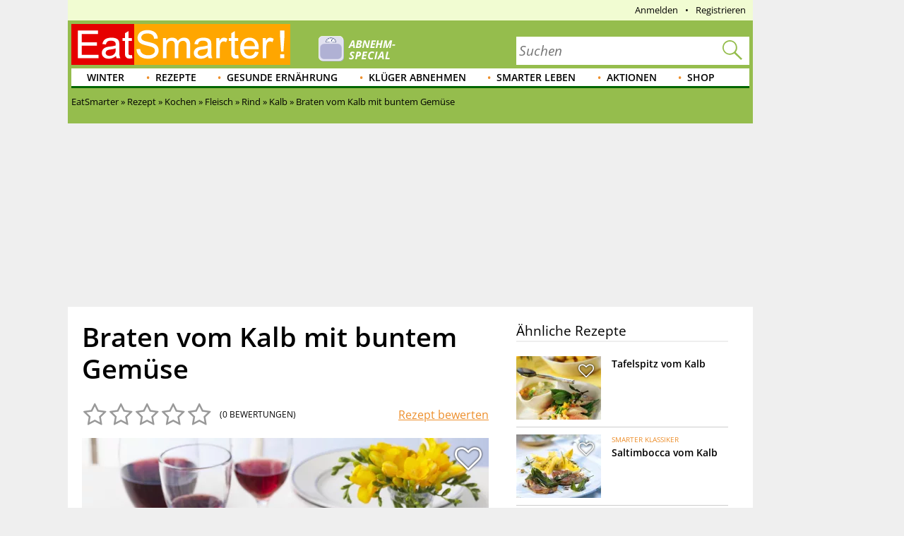

--- FILE ---
content_type: application/javascript
request_url: https://eatsmarter.de/sites/default/files/advagg_js/js__vYq9eCZxxQPUtTqEwnD9CRnuEg1rgWsGfzsCYADv0X0__h9g8D4omHIrBC455gJYf43sHj_fjCr1wWyWG0WrGQwY__uXFsE7M05sqE5PX5-h9sEBhXQuNzdpBYVd1NMoxeV9w.js
body_size: 4206
content:
/* Source and licensing information for the line(s) below can be found at https://eatsmarter.de/sites/all/modules/custom/eatsmarter_qna_community_dashboard/js/ajax_report.js. */
var eqcd_report=(function($){return{initLink:function(){$('a.report-link').unbind('click').click(function(e){e.preventDefault()});$('a.report-link').bind('click',eqcd_report.reportClick)},reportClick:function(){var link=$(this),type=link.context.dataset.type,id=link.context.dataset.id;$.ajax({type:'POST',url:Drupal.settings.basePath+'admin/content/dashboard/community/ajax/report',dataType:'json',success:function(data){if(data=='success'){alert(Drupal.t('The post was successfully reported.'));link.text(Drupal.t('Reported'))}else if(data=='already reported'){alert(Drupal.t('This post is already reported.'))}else alert(Drupal.t('There was a problem reporting this post.'))},data:{reptype:type,repid:id}})}}})(jQuery);(function($){Drupal.behaviors.ajax_report_entity={attach:function(){eqcd_report.initLink()}}}(jQuery));;
/* Source and licensing information for the above line(s) can be found at https://eatsmarter.de/sites/all/modules/custom/eatsmarter_qna_community_dashboard/js/ajax_report.js. */;/*})'"*/
/* Source and licensing information for the line(s) below can be found at https://eatsmarter.de/sites/all/modules/contrib/hide_submit/js/hide_submit.js. */
(function($,Drupal,window,document,undefined){'use strict';Drupal.behaviors.hideSubmitBlockit={attach:function(context){var timeoutId=null;$('form',context).once('hideSubmitButton',function(){var $form=$(this);if(Drupal.settings.hide_submit.hide_submit_method==='indicator'){$('input.form-submit',$form).each(function(index,el){var attrs={};$.each($(this)[0].attributes,function(idx,attr){attrs[attr.nodeName]=attr.nodeValue});$(this).replaceWith(function(){return $("<button/>",attrs).append($(this).attr('value'))})});$('button.form-submit',$form).each(function(index,el){$(this).addClass('ladda-button button').attr({'data-style':Drupal.settings.hide_submit.hide_submit_indicator_style,'data-spinner-color':Drupal.settings.hide_submit.hide_submit_spinner_color,'data-spinner-lines':Drupal.settings.hide_submit.hide_submit_spinner_lines})});Ladda.bind('.ladda-button',$form,{timeout:Drupal.settings.hide_submit.hide_submit_reset_time})}else $('input.form-submit, button.form-submit',$form).click(function(e){var el=$(this);el.after('<input type="hidden" name="'+el.attr('name')+'" value="'+el.attr('value')+'" />');return true});$('form',context).submit(function(e){var $inp;if(!e.isPropagationStopped()){if(Drupal.settings.hide_submit.hide_submit_method==='disable'){$('input.form-submit, button.form-submit',$form).attr('disabled','disabled').each(function(i){var $button=$(this);if(Drupal.settings.hide_submit.hide_submit_css)$button.addClass(Drupal.settings.hide_submit.hide_submit_css);if(Drupal.settings.hide_submit.hide_submit_abtext)$button.val($button.val()+' '+Drupal.settings.hide_submit.hide_submit_abtext);$inp=$button});if($inp&&Drupal.settings.hide_submit.hide_submit_atext)$inp.after('<span class="hide-submit-text">'+Drupal.checkPlain(Drupal.settings.hide_submit.hide_submit_atext)+'</span>')}else if(Drupal.settings.hide_submit.hide_submit_method!=='indicator'){var pdiv='<div class="hide-submit-text'+(Drupal.settings.hide_submit.hide_submit_hide_css?' '+Drupal.checkPlain(Drupal.settings.hide_submit.hide_submit_hide_css)+'"':'')+'>'+Drupal.checkPlain(Drupal.settings.hide_submit.hide_submit_hide_text)+'</div>';if(Drupal.settings.hide_submit.hide_submit_hide_fx){$('input.form-submit, button.form-submit',$form).addClass(Drupal.settings.hide_submit.hide_submit_css).fadeOut(100).eq(0).after(pdiv);$('input.form-submit, button.form-submit',$form).next().fadeIn(100)}else $('input.form-submit, button.form-submit',$form).addClass(Drupal.settings.hide_submit.hide_submit_css).hide().eq(0).after(pdiv)};if(Drupal.settings.hide_submit.hide_submit_reset_time)timeoutId=window.setTimeout(function(){hideSubmitResetButtons(null,$form)},Drupal.settings.hide_submit.hide_submit_reset_time)};return true})})
function hideSubmitResetButtons(event,form){window.clearTimeout(timeoutId);timeoutId=null;switch(Drupal.settings.hide_submit.hide_submit_method){case'disable':$('input.'+Drupal.checkPlain(Drupal.settings.hide_submit.hide_submit_css)+', button.'+Drupal.checkPlain(Drupal.settings.hide_submit.hide_submit_css),form).each(function(i,el){$(el).removeClass(Drupal.checkPlain(Drupal.settings.hide_submit.hide_submit_hide_css)).removeAttr('disabled')});$('.hide-submit-text',form).remove();break;case'indicator':Ladda.stopAll();break;default:$('input.'+Drupal.checkPlain(Drupal.settings.hide_submit.hide_submit_css)+', button.'+Drupal.checkPlain(Drupal.settings.hide_submit.hide_submit_css),form).each(function(i,el){$(el).stop().removeClass(Drupal.checkPlain(Drupal.settings.hide_submit.hide_submit_hide_css)).show()});$('.hide-submit-text',form).remove()}}}}})(jQuery,Drupal,window,this.document);;
/* Source and licensing information for the above line(s) can be found at https://eatsmarter.de/sites/all/modules/contrib/hide_submit/js/hide_submit.js. */;/*})'"*/
/* Source and licensing information for the line(s) below can be found at https://eatsmarter.de/sites/all/themes/eatsmarter/js/base.js. */
(function($,Drupal){Drupal.behaviors.eatsmarter={isAttached:false,attach:function(context,settings){if(!this.isAttached){this.removeNoJsClassFromHtmlTag(context);this.esslider();this.sticky();this.shoppingList();this.stickyHeader();this.menuCloseButton();this.metaNavigationToggle();this.metaNavigationHover();this.handleFragment();this.attachCloseMessagesClickEvent();this.attachNutritionInfoClickEvent();this.attachPrivacyManagerLinkClickEvent();this.attachSocialLoginClickEvent();this.attachTeaserClickEvent();if($('body.ad-free').length===0)this.attachDesktopStickyHandler();if(Drupal.behaviors.eatsmarter_analytics)Drupal.behaviors.eatsmarter_analytics.attachEatsmarterLogoTracking();this.isAttached=true}},stickyHeader:function(){var $stickyHeader,$header=$('.pane-header-pane');if(!$header.length)return;var headerHeight=$header.outerHeight()+$header.offset().top,stickyInit=function(){var headerClaimHtml,logoReducedHeaderUrl,searchFormHtml,userMenuHtml,$searchForm;logoReducedHeaderUrl=Drupal.settings.eatsmarter.logoReducedHeaderUrl;headerClaimHtml='<div class="header-claim"><a class="header-logo-link" href="/"><img src="'+logoReducedHeaderUrl+'" alt="'+Drupal.t('EatSmarter Logo')+'"></a></div>';$searchForm=$header.find('.search-form');$searchForm.wrap('<div class="search-form-wrapper"></div>');searchFormHtml=$('.search-form-wrapper',$header).html();$searchForm.unwrap();userMenuHtml='<div class="user-menu">'+$header.find('.user-menu').html()+'</div>';$stickyHeader=$('<div class="header-sticky">'+headerClaimHtml+searchFormHtml+userMenuHtml+'</div>')},triggerSticky=function(){var scrollTop=$(window).scrollTop();if(scrollTop>=headerHeight&&!$stickyHeader.hasClass('in')){$stickyHeader.addClass('in')}else if(scrollTop<headerHeight)$stickyHeader.removeClass('in')},activeBehaviour=function(){$('.depth-1').on('mouseenter',function(){$('.first.depth-2',$(this)).addClass('active')});$('.depth-2').on('hover',function(){$(this).toggleClass('active');$(this).siblings().removeClass('active')});$('.depth-2').on('mouseleave',function(){var onDepth2=false;$(this).siblings().each(function(){if($(this).is(':hover'))onDepth2=true});if(!onDepth2)$(this).siblings('.first').addClass('active')});$('.depth-1 .first.depth-2').on('mouseleave',function(){$(this).removeClass('active')})};stickyInit();if($header.find('.header-sticky').length==0)$stickyHeader.prependTo($header);triggerSticky();$(document).scroll(triggerSticky);activeBehaviour();$('.link-depth-1, .link-depth-2').on('click',function(e){var menu=$(this).next('.menu'),$this=$(this);if(typeof window.ontouchstart!=='undefined'&&window.ontouchstart!==null){if(!$('body').hasClass('menu-visible'))$('body').addClass('menu-visible');if($('body').find('.menu-close').length===0)$('<i class="fa fa-close menu-close"></i>').appendTo('body').css({left:menu.offset().left+940+'px',top:menu.offset().top+10+'px',position:'absolute','z-index':300}).on('click',function(){$this.parents('.depth-1').trigger('mouseleave');$('body').removeClass('menu-visible')})}})},menuCloseButton:function(){var $flyout=$('.flyout'),$navFirstLevel=$('.depth-1'),closeButtonInner='<i class="fa fa-close"></i> '+Drupal.t('Close navigation'),flyoutHidden='flyout-hidden'
function menuCloseButtonClickHandler(){var $parent=$(this).parents('.depth-1');$parent.addClass(flyoutHidden)}
function flyoutDisplayReset(){$(this).removeClass(flyoutHidden)};$navFirstLevel.on('mouseover',flyoutDisplayReset);$('<div></div>').addClass('menu-close').on('click',menuCloseButtonClickHandler).append(closeButtonInner).appendTo($flyout)},removeNoJsClassFromHtmlTag:function(context){$(context).find('html').removeClass('nojs')},esslider:function(){if($.isFunction($.fn.esslider)){var domain=window.location.protocol+'//'+window.location.hostname;$('.es_slider').once().esslider({domain:domain,refreshAdsAfter:2,refreshAdsAfterUnit:'seconds',adConfigurations:{gallery_rectangle_advertisement_entity:{},gallery_skyscraper_advertisement_entity:{}}})}},sticky:function(){if($.isFunction($.fn.sticky))$('.es-sticky').sticky()},shoppingList:function(){if($.isFunction($.fn.printPage)){$('.page-node-printview.node-type-recipe').printPage();$('.page-node-printview-shopping-list').printPage({useHideable:false})};if(typeof(Drupal.settings.eatsmarter_global)!=='undefined'&&typeof(Drupal.settings.eatsmarter_global.print_this_page)!=='undefined'&&Drupal.settings.eatsmarter_global.print_this_page)window.print();$('.shoplink').each(function(){var $s=$(this);$s.attr('href',$s.attr('data-href'))});if($('.recipe-image .slide').length>1)Galleria.run('.recipe-image .slides',{theme:'recipe-images'})},metaNavigationToggle:function(){var main_menu_selector='.top-menu',user_menu_selector='.user-menu',combined_menu_selector=main_menu_selector+', '+user_menu_selector,hover_class='hover',$navigations=$(combined_menu_selector),$toggle_switches=$navigations.children('ul').children('li');$toggle_switches.children('a, .masked-link').on('click',function(event){var $self=$(event.target),$parentLi=$self.parent('li'),$childUls=$parentLi.find('ul');if($childUls.length!==0)if(!$parentLi.hasClass(hover_class)){event.preventDefault();$parentLi.addClass(hover_class)}});$(document).on('click touchend',function(event){var $target=$(event.target);if($target.parents(combined_menu_selector).length<=0)$navigations.find('.'+hover_class).removeClass(hover_class)})},metaNavigationHover:function(){var menu_selector='.top-menu',header_selector='.header',hover_class='hover',$navigation=$(menu_selector),$hover_switches=$navigation.children('ul').children('li'),removeAllMetaNavigationHoverClasses=function(){$navigation.find('.'+hover_class).removeClass(hover_class)};$hover_switches.children('a').on('mouseover touchend',function(event){var $self=$(event.target),$parentLi=$self.parent('li'),$childUls=$parentLi.find('ul');if($childUls.length!==0){if(!$parentLi.hasClass(hover_class)){removeAllMetaNavigationHoverClasses();event.preventDefault();$parentLi.addClass(hover_class)}}else removeAllMetaNavigationHoverClasses()});$(header_selector).on('mouseover',function(event){var $target=$(event.target);if($target.parents(menu_selector).length<=0)removeAllMetaNavigationHoverClasses()})},handleFragment:function(){var fragment=window.location.hash;if(fragment==='#nutritional-values-anchor'&&Drupal.behaviors.eatsmarter_recipe_common){Drupal.behaviors.eatsmarter_recipe_common.switchTab('[data-body-class="nutritional-values"]');setTimeout(function(){var height=document.getElementById('nutritional-values-anchor').offsetHeight;window.scrollTo(window.scrollX,window.scrollY-(height+10))},10)};if(fragment==='#even-smarter-anchor'&&Drupal.behaviors.eatsmarter_recipe_common){Drupal.behaviors.eatsmarter_recipe_common.switchTab('[data-body-class="even-smarter"]');setTimeout(function(){var height=document.getElementById('nutritional-values-anchor').offsetHeight;window.scrollTo(window.scrollX,window.scrollY-(height+10))},10)};if(fragment==='#ingredients'&&Drupal.behaviors.eatsmarter_recipe_common)setTimeout(function(){var height=document.getElementById('nutritional-values-anchor').offsetHeight;window.scrollTo(window.scrollX,window.scrollY-(height+50))},10)},attachCloseMessagesClickEvent:function(){$('.messages-wrapper .fa-close').click(function(event){event.preventDefault();$('.messages-wrapper').hide()})},attachNutritionInfoClickEvent:function(){$('.nutrition-info-items .nutrition-info-item-headline').click(function(){$(this).parent().toggleClass('extended')})},attachPrivacyManagerLinkClickEvent:function(){$('.tracking-free .sourcepoint-privacy-manager-de').remove();$('.sourcepoint-privacy-manager-de').click(function(event){event.preventDefault();if(window._sp_.loadPrivacyManagerModal)window._sp_.loadPrivacyManagerModal(756472)});var removeComLink=false;if(typeof __tcfapi==='function'){__tcfapi('getTCData',2,function(data,success){if(success)if(!data.hasOwnProperty('gdprApplies')||data.gdprApplies==false)removeComLink=true})}else removeComLink=true;if(removeComLink)$('.sourcepoint-privacy-manager-com').parent().remove();$('.sourcepoint-privacy-manager-com').click(function(event){event.preventDefault();if(window._sp_.loadPrivacyManagerModal)window._sp_.loadPrivacyManagerModal(761530)})},attachDesktopStickyHandler:function(){var desktopStickyCloseButton=$('#eat-d-sticky-container-close-button');if(desktopStickyCloseButton.length>0)desktopStickyCloseButton.click(function(event){event.preventDefault();$('#eat-d-sticky-container-wrapper').hide()});window.googletag=window.googletag||{cmd:[]};window.googletag.cmd.push(function(){googletag.pubads().addEventListener('slotRenderEnded',function(event){var slotID=event.slot.getSlotElementId();if(!event.isEmpty&&slotID.startsWith('EAT_D_')&&slotID.endsWith('_Sticky'))$('#eat-d-sticky-container-wrapper').show()})})},attachSocialLoginClickEvent:function(){$('.social-login-button').click(function(event){event.preventDefault();var loginId=$(this).attr('data-id'),selector='input[name='+loginId+']';$(selector).click()})},attachTeaserClickEvent:function(){$('.teaser-wrapper').click(function(event){if(typeof event.target!=='string')if(!$(event.target).closest('.teaser').hasClass('teaser-node-video-extended')){event.preventDefault();location.href=$(event.target).closest('.teaser').find('.teaser-wrapper-link').attr('href')}})}}}(jQuery,Drupal));if(typeof(Drupal.facetapi)!=='undefined'&&Drupal.facetapi!==null&&typeof eatsmarterLoadingOverlay!=='undefined')Drupal.facetapi.Redirect.prototype.gotoHref=function(){eatsmarterLoadingOverlay.setOverlay();window.location.href=this.href};;
/* Source and licensing information for the above line(s) can be found at https://eatsmarter.de/sites/all/themes/eatsmarter/js/base.js. */;/*})'"*/
/* Source and licensing information for the line(s) below can be found at https://eatsmarter.de/sites/all/modules/contrib/jquery_update/js/jquery_position.js. */
var Drupal=Drupal||{};(function($,Drupal){if(Drupal.jsAC!==undefined&&Drupal.jsAC.prototype.populatePopup!==undefined)Drupal.jsAC.prototype.populatePopup=function(){var $input=$(this.input),offset=$input.offset(),offsetParent=$input.offsetParent().offset();if(this.popup)$(this.popup).remove();this.selected=false;this.popup=$('<div id="autocomplete"></div>')[0];this.popup.owner=this;$(this.popup).css({top:parseInt(offset.top-offsetParent.top+this.input.offsetHeight,10)+'px',left:parseInt(offset.left-offsetParent.left,10)+'px',width:$input.innerWidth()+'px',display:'none'});$input.before(this.popup);this.db.owner=this;this.db.search(this.input.value)}})(jQuery,Drupal);;
/* Source and licensing information for the above line(s) can be found at https://eatsmarter.de/sites/all/modules/contrib/jquery_update/js/jquery_position.js. */;/*})'"*/
